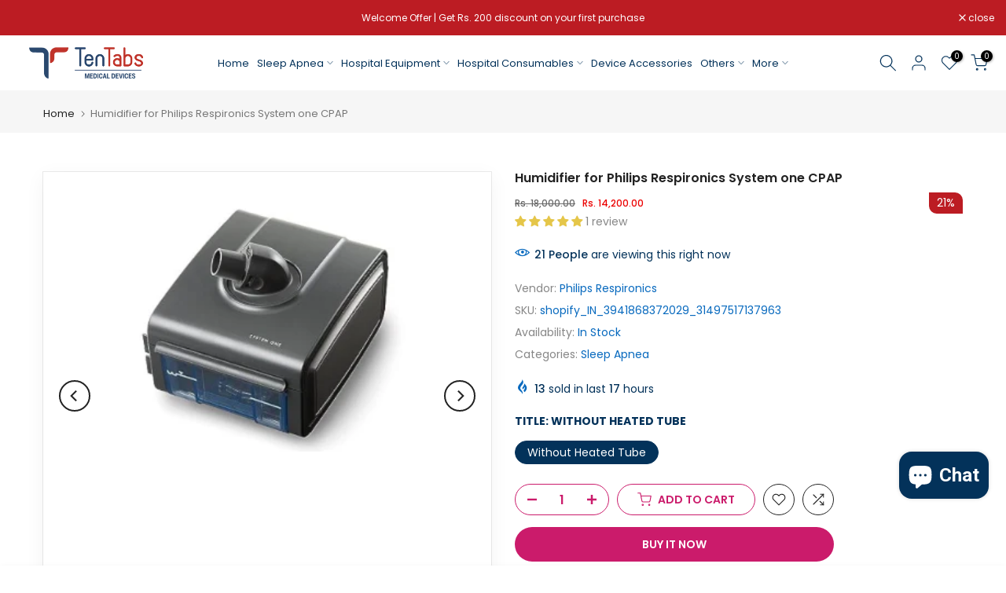

--- FILE ---
content_type: text/html; charset=utf-8
request_url: https://tentabs.in/products/3-in-1-probe-for-contec-cms800g-ctg-fetal-monitor?view=a-configs
body_size: 6278
content:

<div id="theme-configs"><section id="shopify-section-template--15369772236843__main-qv" class="shopify-section t4s-section t4s-section-main t4s-section-main-product t4s_tp_flickity t4s-section-admn-fixed"><link href="//tentabs.in/cdn/shop/t/32/assets/pre_flickityt4s.min.css?v=80452565481494416591725441606" rel="stylesheet" type="text/css" media="all" />
  <link href="//tentabs.in/cdn/shop/t/32/assets/slider-settings.css?v=46721434436777892401725441606" rel="stylesheet" type="text/css" media="all" />
  <link href="//tentabs.in/cdn/shop/t/32/assets/main-product.css?v=134637357451055475961725441606" rel="stylesheet" type="text/css" media="all" />
  <link href="//tentabs.in/cdn/shop/t/32/assets/qv-product.css?v=73053566104164858781725441606" rel="stylesheet" type="text/css" media="all" />
  <style>.t4s-drawer[aria-hidden=false] { z-index: 2000; }</style>
  
  <div class="t4s-container- t4s-product-quick-view t4s-product-media__without_thumbnails t4s-product-thumb-size__">
    <div data-product-featured='{"id":"7017455255595", "disableSwatch":true, "media": true,"enableHistoryState": false, "formID": "#product-form-7017455255595template--15369772236843__main-qv", "removeSoldout":true, "changeVariantByImg":true, "isNoPick":false,"hasSoldoutUnavailable":false,"enable_zoom_click_mb":null,"main_click":"null","canMediaGroup":false,"isGrouped":false,"available":true, "customBadge":null, "customBadgeHandle":null,"dateStart":1668230694, "compare_at_price":2000000,"price":1800000, "isPreoder":false, "showFirstMedia":false }' class="t4s-row t4s-row__product is-zoom-type__" data-t4s-zoom-main>
      <div class="t4s-col-md-6 t4s-col-12 t4s-col-item t4s-product__media-wrapper"><link href="//tentabs.in/cdn/shop/t/32/assets/slider-settings.css?v=46721434436777892401725441606" rel="stylesheet" type="text/css" media="all" />
            <div class="t4s-row t4s-g-0 t4s-gx-10 t4s-gx-lg-20">
              <div data-product-single-media-group class="t4s-col-12 t4s-col-item">
                <div data-t4s-gallery- data-main-media data-t4s-thumb-true class="t4s-row t4s-g-0 t4s-slide-eff-fade flickityt4s t4s_ratioadapt t4s_position_8 t4s_cover t4s-flicky-slider  t4s-slider-btn-true t4s-slider-btn-style-outline t4s-slider-btn-round t4s-slider-btn-small t4s-slider-btn-cl-dark t4s-slider-btn-vi-always t4s-slider-btn-hidden-mobile-false" data-flickityt4s-js='{"t4sid": "template--15369772236843__main-qv", "status": true, "checkVisibility": false, "cellSelector": "[data-main-slide]:not(.is--media-hide)","isFilter":false,"imagesLoaded": 0,"adaptiveHeight": 1, "contain": 1, "groupCells": "100%", "dragThreshold" : 6, "cellAlign": "left","wrapAround": true,"prevNextButtons": true,"percentPosition": 1,"pageDots": false, "autoPlay" : 0, "pauseAutoPlayOnHover" : true }'><div data-product-single-media-wrapper data-main-slide class="t4s-col-12 t4s-col-item t4s-product__media-item " data-media-id="22636034129963" data-nt-media-id="template--15369772236843__main-qv-22636034129963" data-media-type="image" data-grname="" data-grpvl="">
	<div data-t4s-gallery--open class="t4s_ratio t4s-product__media is-pswp-disable" style="--aspect-ratioapt:1.0;--mw-media:570px">
		<noscript><img src="//tentabs.in/cdn/shop/products/RespBuy-Contec-300G-Fetal-Monitor-CTG-FHR-Probe-570x570_jpg.webp?v=1668230697&amp;width=720" alt="" srcset="//tentabs.in/cdn/shop/products/RespBuy-Contec-300G-Fetal-Monitor-CTG-FHR-Probe-570x570_jpg.webp?v=1668230697&amp;width=288 288w, //tentabs.in/cdn/shop/products/RespBuy-Contec-300G-Fetal-Monitor-CTG-FHR-Probe-570x570_jpg.webp?v=1668230697&amp;width=576 576w" width="720" height="720" loading="lazy" class="t4s-img-noscript" sizes="(min-width: 1500px) 1500px, (min-width: 750px) calc((100vw - 11.5rem) / 2), calc(100vw - 4rem)"></noscript>
	   <img data-master="//tentabs.in/cdn/shop/products/RespBuy-Contec-300G-Fetal-Monitor-CTG-FHR-Probe-570x570_jpg.webp?v=1668230697" class="lazyloadt4s t4s-lz--fadeIn" data-src="//tentabs.in/cdn/shop/products/RespBuy-Contec-300G-Fetal-Monitor-CTG-FHR-Probe-570x570_jpg.webp?v=1668230697&width=1" data-widths="[100,200,400,600,700,800,900,1000,1200,1400,1600]" data-optimumx="2" data-sizes="auto" src="data:image/svg+xml,%3Csvg%20viewBox%3D%220%200%20570%20570%22%20xmlns%3D%22http%3A%2F%2Fwww.w3.org%2F2000%2Fsvg%22%3E%3C%2Fsvg%3E" width="570" height="570" alt="">
	   <span class="lazyloadt4s-loader"></span>
	</div>
</div><div data-product-single-media-wrapper data-main-slide class="t4s-col-12 t4s-col-item t4s-product__media-item " data-media-id="25665291223083" data-nt-media-id="template--15369772236843__main-qv-25665291223083" data-media-type="image" data-grname="" data-grpvl="">
	<div data-t4s-gallery--open class="t4s_ratio t4s-product__media is-pswp-disable" style="--aspect-ratioapt:1.0;--mw-media:500px">
		<noscript><img src="//tentabs.in/cdn/shop/files/s-l500_2_550d41d1-0e1e-45e3-9eaa-cd53b44a4be7.webp?v=1725086267&amp;width=720" alt="" srcset="//tentabs.in/cdn/shop/files/s-l500_2_550d41d1-0e1e-45e3-9eaa-cd53b44a4be7.webp?v=1725086267&amp;width=288 288w, //tentabs.in/cdn/shop/files/s-l500_2_550d41d1-0e1e-45e3-9eaa-cd53b44a4be7.webp?v=1725086267&amp;width=576 576w" width="720" height="720" loading="lazy" class="t4s-img-noscript" sizes="(min-width: 1500px) 1500px, (min-width: 750px) calc((100vw - 11.5rem) / 2), calc(100vw - 4rem)"></noscript>
	   <img data-master="//tentabs.in/cdn/shop/files/s-l500_2_550d41d1-0e1e-45e3-9eaa-cd53b44a4be7.webp?v=1725086267" class="lazyloadt4s t4s-lz--fadeIn" data-src="//tentabs.in/cdn/shop/files/s-l500_2_550d41d1-0e1e-45e3-9eaa-cd53b44a4be7.webp?v=1725086267&width=1" data-widths="[100,200,400,600,700,800,900,1000,1200,1400,1600]" data-optimumx="2" data-sizes="auto" src="data:image/svg+xml,%3Csvg%20viewBox%3D%220%200%20500%20500%22%20xmlns%3D%22http%3A%2F%2Fwww.w3.org%2F2000%2Fsvg%22%3E%3C%2Fsvg%3E" width="500" height="500" alt="">
	   <span class="lazyloadt4s-loader"></span>
	</div>
</div></div>
                <div data-product-single-badge data-sort="sale,new,soldout,preOrder,custom" class="t4s-single-product-badge lazyloadt4s t4s-pa t4s-pe-none t4s-op-0" data-rendert4s="css://tentabs.in/cdn/shop/t/32/assets/single-pr-badge.css?v=8070179643820959801725441606"></div>
              </div></div></div>
      <div data-t4s-zoom-info class="t4s-col-md-6 t4s-col-12 t4s-col-item t4s-product__info-wrapper t4s-pr">
        <div id="product-zoom-template--15369772236843__main-qv" class="t4s-product__zoom-wrapper"></div>
        <div id="ProductInfo-template--template--15369772236843__main-qv__main" data-t4s-scroll-me class="t4s-product__info-container t4s-op-0 t4s-current-scrollbar"><h1 class="t4s-product__title" style="--title-family:var(--font-family-1);--title-style:none;--title-size:16px;--title-weight:600;--title-line-height:1;--title-spacing:0px;--title-color:#222222;--title-color-hover:#56cfe1;" ><a href="/products/3-in-1-probe-for-contec-cms800g-ctg-fetal-monitor">3 In 1 Probe For Contec CMS800G CTG Fetal Monitor</a></h1><div class="t4s-product__price-review" style="--price-size:22px;--price-weight:400;--price-color:#696969;--price-sale-color:#ec0101;">
<div class="t4s-product-price"data-pr-price data-product-price data-saletype="0" ><del>Rs. 20,000.00</del> <ins>Rs. 18,000.00</ins>
</div><a href="#t4s-tab-reviewtemplate--15369772236843__main-qv" class="t4s-product__review t4s-d-inline-block"><!-- Start of Judge.me code --> 
                          <div style='' class='jdgm-widget jdgm-preview-badge' data-id='7017455255595' style="pointer-events: none;"><div style='display:none' class='jdgm-prev-badge' data-average-rating='0.00' data-number-of-reviews='0' data-number-of-questions='0'> <span class='jdgm-prev-badge__stars' data-score='0.00' tabindex='0' aria-label='0.00 stars' role='button'> <span class='jdgm-star jdgm--off'></span><span class='jdgm-star jdgm--off'></span><span class='jdgm-star jdgm--off'></span><span class='jdgm-star jdgm--off'></span><span class='jdgm-star jdgm--off'></span> </span> <span class='jdgm-prev-badge__text'> No reviews </span> </div></div>  
                        <!-- End of Judge.me code --></a></div><div class="t4s-product__policies t4s-rte" data-product-policies>Tax included.
</div><div class="t4s-product__description t4s-rte" ><p>Go kalles this summer with this vintage navy and white striped v-neck t-shirt from the Nike. Perfect for pairing with denim and white kicks for a stylish kalles vibe.</p></div><div class="t4s-product-form__variants is-no-pick__false is-payment-btn-true t4s-payment-button t4s-btn-color-dark  is-remove-soldout-true is-btn-full-width__false is-btn-atc-txt-3 is-btn-ck-txt-3 is--fist-ratio-false" style=" --wishlist-color: #222222;--wishlist-hover-color: #56cfe1;--wishlist-active-color: #e81e1e;--compare-color: #222222;--compare-hover-color: #56cfe1;--compare-active-color: #222222;" >
  <div data-callBackVariant id="t4s-callBackVariantproduct-form-7017455255595template--15369772236843__main-qv"><form method="post" action="/cart/add" id="product-form-7017455255595template--15369772236843__main-qv" accept-charset="UTF-8" class="t4s-form__product is--main-sticky" enctype="multipart/form-data" data-productid="7017455255595" novalidate="novalidate" data-type="add-to-cart-form" data-disable-swatch="true"><input type="hidden" name="form_type" value="product" /><input type="hidden" name="utf8" value="✓" /><input name="id" value="40567401971755" type="hidden"><link href="//tentabs.in/cdn/shop/t/32/assets/button-style.css?v=14170491694111950561725441606" rel="stylesheet" type="text/css" media="all" />
      <link href="//tentabs.in/cdn/shop/t/32/assets/custom-effect.css?v=68323854132956845141725441606" rel="stylesheet" media="print" onload="this.media='all'"><div class="t4s-product-form__buttons" style="--pr-btn-round:40px;"> 
        <div class="t4s-d-flex t4s-flex-wrap"><div data-quantity-wrapper class="t4s-quantity-wrapper t4s-product-form__qty"> 
                <button data-quantity-selector data-decrease-qty type="button" class="t4s-quantity-selector is--minus"><svg focusable="false" class="icon icon--minus" viewBox="0 0 10 2" role="presentation"><path d="M10 0v2H0V0z" fill="currentColor"></path></svg></button>
                <input data-quantity-value type="number" class="t4s-quantity-input" step="1" min="1" max="14" name="quantity" value="1" size="4" pattern="[0-9]*" inputmode="numeric">
                <button data-quantity-selector data-increase-qty type="button" class="t4s-quantity-selector is--plus"><svg focusable="false" class="icon icon--plus" viewBox="0 0 10 10" role="presentation"><path d="M6 4h4v2H6v4H4V6H0V4h4V0h2v4z" fill="currentColor" fill-rule="evenodd"></path></svg></button>
              </div><!-- render t4s_wis_cp.liquid --><a href="/products/3-in-1-probe-for-contec-cms800g-ctg-fetal-monitor" data-tooltip="top" data-id="7017455255595" rel="nofollow" class="t4s-product-form__btn t4s-pr-wishlist" data-action-wishlist><span class="t4s-svg-pr-icon"><svg viewBox="0 0 24 24"><use xlink:href="#t4s-icon-wis"></use></svg></span><span class="t4s-text-pr">Add to Wishlist</span></a><a href="/products/3-in-1-probe-for-contec-cms800g-ctg-fetal-monitor" data-tooltip="top" data-id="7017455255595" data-handle="3-in-1-probe-for-contec-cms800g-ctg-fetal-monitor" rel="nofollow" class="t4s-product-form__btn t4s-pr-compare" data-action-compare><span class="t4s-svg-pr-icon"><svg class="t4s-svg-cp" viewBox="0 0 24 24"><use xlink:href="#t4s-icon-cp"></use></svg></span><span class="t4s-text-pr">Compare</span></a><button data-animation-atc='{ "ani":"t4s-ani-tada","time":6000 }' type="submit" name="add" data-atc-form class="t4s-product-form__submit t4s-btn t4s-btn-base t4s-btn-style-default t4s-btn-color-primary t4s-w-100 t4s-justify-content-center  t4s-btn-effect-sweep-to-bottom t4s-btn-loading__svg"><span class="t4s-btn-atc_text">Add to cart</span>
              <span class="t4s-loading__spinner" hidden>
                <svg width="16" height="16" hidden class="t4s-svg-spinner" focusable="false" role="presentation" viewBox="0 0 66 66" xmlns="http://www.w3.org/2000/svg"><circle class="t4s-path" fill="none" stroke-width="6" cx="33" cy="33" r="30"></circle></svg>
              </span>
            </button></div><div data-shopify="payment-button" class="shopify-payment-button"> <shopify-accelerated-checkout recommended="null" fallback="{&quot;supports_subs&quot;:true,&quot;supports_def_opts&quot;:true,&quot;name&quot;:&quot;buy_it_now&quot;,&quot;wallet_params&quot;:{}}" access-token="337b4ed6c59742b3bccf6d6bb42af810" buyer-country="IN" buyer-locale="en" buyer-currency="INR" variant-params="[{&quot;id&quot;:40567401971755,&quot;requiresShipping&quot;:true}]" shop-id="21098922084" enabled-flags="[&quot;ae0f5bf6&quot;]" > <div class="shopify-payment-button__button" role="button" disabled aria-hidden="true" style="background-color: transparent; border: none"> <div class="shopify-payment-button__skeleton">&nbsp;</div> </div> </shopify-accelerated-checkout> <small id="shopify-buyer-consent" class="hidden" aria-hidden="true" data-consent-type="subscription"> This item is a recurring or deferred purchase. By continuing, I agree to the <span id="shopify-subscription-policy-button">cancellation policy</span> and authorize you to charge my payment method at the prices, frequency and dates listed on this page until my order is fulfilled or I cancel, if permitted. </small> </div><button data-class="t4s-mfp-btn-close-inline" data-id="t4s-pr-popup__notify-stock" data-storageid="notify-stock40567401971755" data-mfp-src data-open-mfp-ajax class="t4s-pr__notify-stock" type="button" data-notify-stock-btn data-variant-id="40567401971755" data-root-url="/" style="display: none">Notify Me When Available</button></div><input type="hidden" name="product-id" value="7017455255595" /><input type="hidden" name="section-id" value="template--15369772236843__main-qv" /></form><link href="//tentabs.in/cdn/shop/t/32/assets/ani-atc.min.css?v=133055140748028101731725441606" rel="stylesheet" media="print" onload="this.media='all'"></div>
</div><div class="t4s-extra-link" ><a class="t4s-ch" data-no-instant rel="nofollow" href="/products/3-in-1-probe-for-contec-cms800g-ctg-fetal-monitor" data-class="t4s-mfp-btn-close-inline" data-id="t4s-pr-popup__contact" data-storageid="contact_product7017455255595" data-open-mfp-ajax data-style="max-width:570px" data-mfp-src="/products/3-in-1-probe-for-contec-cms800g-ctg-fetal-monitor/?section_id=ajax_popup" data-phone='true'>Ask a Question</a></div><div class="t4s-product_meta" ><div class="t4s-sku-wrapper" data-product-sku>SKU: <span class="t4s-productMeta__value t4s-sku-value t4s-csecondary" data-product__sku-number>TTHE560</span></div><div data-product-available class="t4s-available-wrapper">Availability: <span class="t4s-productMeta__value t4s-available-value">
                    <span data-available-status class="t4s-available-status t4s-csecondary t4s-dib ">
                      <span data-instock-status class="">In Stock</span>
                      <span data-preorder-status class="t4s-dn">Pre order</span>
                    </span>
                    <span data-soldout-status class="t4s-soldout-status t4s-csecondary t4s-dib t4s-dn">Out of stock</span>
                    </span></div><div class="t4s-collections-wrapper">Categories:
                    <a class="t4s-dib" href="/collections/hospital-equipment">Hospital Equipment</a> </div><div class="t4s-tags-wrapper">Tags:
                        <a class="t4s-dib" href="/collections/hospital-equipment/brand_contec">Brand_Contec</a> <a class="t4s-dib" href="/collections/hospital-equipment/device_fetal-monitor">Device_Fetal Monitor</a> <a class="t4s-dib" href="/collections/hospital-equipment/hospital-equipment">Hospital Equipment</a> </div></div><div class="t4s-product_social-share t4s-text-start" ><link href="//tentabs.in/cdn/shop/t/32/assets/icon-social.css?v=92386074729244038331725441606" rel="stylesheet" type="text/css" media="all" />
                  <div class="t4s-product__social t4s-socials-block t4s-setts-color-true social-main-qv-6" style="--cl:#222222;--bg-cl:#56cfe1;--mgb: px;--mgb-mb: px; --bd-radius:0px;"><div class="t4s-socials t4s-socials-style-1 t4s-socials-size-extra_small t4s-setts-color-true t4s-row t4s-gx-md-20 t4s-gy-md-5 t4s-gx-6 t4s-gy-2"><div class="t4s-col-item t4s-col-auto">
     <a title='Share on Facebook' data-no-instant rel="noopener noreferrer nofollow" href="https://www.facebook.com/sharer/sharer.php?u=https://tentabs.in/products/3-in-1-probe-for-contec-cms800g-ctg-fetal-monitor" target="_blank" class="facebook" data-tooltip="top"><svg class=" t4s-icon-facebook" role="presentation" viewBox="0 0 320 512"><path d="M279.14 288l14.22-92.66h-88.91v-60.13c0-25.35 12.42-50.06 52.24-50.06h40.42V6.26S260.43 0 225.36 0c-73.22 0-121.08 44.38-121.08 124.72v70.62H22.89V288h81.39v224h100.17V288z"/></svg></a>
    </div><div class="t4s-col-item t4s-col-auto">
        <a title='Share on Twitter' data-no-instant rel="noopener noreferrer nofollow" href="http://twitter.com/share?text=3%20In%201%20Probe%20For%20Contec%20CMS800G%20CTG%20Fetal%20Monitor&amp;url=https://tentabs.in/products/3-in-1-probe-for-contec-cms800g-ctg-fetal-monitor" target="_blank" class="twitter" data-tooltip="top"><svg class=" t4s-icon-twitter" role="presentation" viewBox="0 0 512 512"><path d="M389.2 48h70.6L305.6 224.2 487 464H345L233.7 318.6 106.5 464H35.8L200.7 275.5 26.8 48H172.4L272.9 180.9 389.2 48zM364.4 421.8h39.1L151.1 88h-42L364.4 421.8z"/></svg></a>
      </div><div class="t4s-col-item t4s-col-auto">
          <a title='Share on Pinterest' data-no-instant rel="noopener noreferrer nofollow" href="http://pinterest.com/pin/create/button/?url=https://tentabs.in/products/3-in-1-probe-for-contec-cms800g-ctg-fetal-monitor&amp;media=http://tentabs.in/cdn/shop/products/RespBuy-Contec-300G-Fetal-Monitor-CTG-FHR-Probe-570x570_jpg.webp?crop=center&height=1024&v=1668230697&width=1024&amp;description=3%20In%201%20Probe%20For%20Contec%20CMS800G%20CTG%20Fetal%20Monitor" target="_blank" class="pinterest" data-tooltip="top"><svg class=" t4s-icon-pinterest" role="presentation" viewBox="0 0 384 512"><path d="M204 6.5C101.4 6.5 0 74.9 0 185.6 0 256 39.6 296 63.6 296c9.9 0 15.6-27.6 15.6-35.4 0-9.3-23.7-29.1-23.7-67.8 0-80.4 61.2-137.4 140.4-137.4 68.1 0 118.5 38.7 118.5 109.8 0 53.1-21.3 152.7-90.3 152.7-24.9 0-46.2-18-46.2-43.8 0-37.8 26.4-74.4 26.4-113.4 0-66.2-93.9-54.2-93.9 25.8 0 16.8 2.1 35.4 9.6 50.7-13.8 59.4-42 147.9-42 209.1 0 18.9 2.7 37.5 4.5 56.4 3.4 3.8 1.7 3.4 6.9 1.5 50.4-69 48.6-82.5 71.4-172.8 12.3 23.4 44.1 36 69.3 36 106.2 0 153.9-103.5 153.9-196.8C384 71.3 298.2 6.5 204 6.5z"/></svg></a>
        </div><div class="t4s-col-item t4s-col-auto">
          <a title='Share on Tumblr' data-no-instant rel="noopener noreferrer nofollow" data-content="http://tentabs.in/cdn/shop/products/RespBuy-Contec-300G-Fetal-Monitor-CTG-FHR-Probe-570x570_jpg.webp?crop=center&height=1024&v=1668230697&width=1024" href="//tumblr.com/widgets/share/tool?canonicalUrl=https://tentabs.in/products/3-in-1-probe-for-contec-cms800g-ctg-fetal-monitor" target="_blank" class="tumblr" data-tooltip="top"><svg class=" t4s-icon-tumblr" role="presentation" viewBox="0 0 32 32"><path d="M6.593 13.105h3.323v11.256q0 2.037.456 3.35.509 1.206 1.581 2.144 1.045.965 2.76 1.581 1.635.563 3.725.563 1.822 0 3.404-.402 1.367-.268 3.564-1.313v-5.038q-2.224 1.528-4.61 1.528-1.179 0-2.358-.616-.697-.456-1.045-1.26-.268-.884-.268-3.564v-8.228h7.236V8.068h-7.236V.001h-4.342q-.214 2.278-1.045 4.047-.831 1.715-2.09 2.734-1.313 1.233-3.055 1.769v4.556z"></path></svg></a>
        </div><div class="t4s-col-item t4s-col-auto">
          <a title='Share on Telegram' data-no-instant rel="nofollow" target="_blank" class="telegram" href="https://telegram.me/share/url?url=https://tentabs.in/products/3-in-1-probe-for-contec-cms800g-ctg-fetal-monitor" data-tooltip="top"><svg class=" t4s-icon-telegram" role="presentation" viewBox="0 0 496 512"><path d="M248,8C111.033,8,0,119.033,0,256S111.033,504,248,504,496,392.967,496,256,384.967,8,248,8ZM362.952,176.66c-3.732,39.215-19.881,134.378-28.1,178.3-3.476,18.584-10.322,24.816-16.948,25.425-14.4,1.326-25.338-9.517-39.287-18.661-21.827-14.308-34.158-23.215-55.346-37.177-24.485-16.135-8.612-25,5.342-39.5,3.652-3.793,67.107-61.51,68.335-66.746.153-.655.3-3.1-1.154-4.384s-3.59-.849-5.135-.5q-3.283.746-104.608,69.142-14.845,10.194-26.894,9.934c-8.855-.191-25.888-5.006-38.551-9.123-15.531-5.048-27.875-7.717-26.8-16.291q.84-6.7,18.45-13.7,108.446-47.248,144.628-62.3c68.872-28.647,83.183-33.623,92.511-33.789,2.052-.034,6.639.474,9.61,2.885a10.452,10.452,0,0,1,3.53,6.716A43.765,43.765,0,0,1,362.952,176.66Z"/></svg></a>
        </div><div class="t4s-col-item t4s-col-auto">
          <a title='Share on Email' data-no-instant rel="noopener noreferrer nofollow" href="mailto:?subject=3%20In%201%20Probe%20For%20Contec%20CMS800G%20CTG%20Fetal%20Monitor&amp;body=https://tentabs.in/products/3-in-1-probe-for-contec-cms800g-ctg-fetal-monitor" target="_blank" class="email" data-tooltip="top"><svg class=" t4s-icon-mail" role="presentation" viewBox="0 0 512 512"><path d="M464 64C490.5 64 512 85.49 512 112C512 127.1 504.9 141.3 492.8 150.4L275.2 313.6C263.8 322.1 248.2 322.1 236.8 313.6L19.2 150.4C7.113 141.3 0 127.1 0 112C0 85.49 21.49 64 48 64H464zM217.6 339.2C240.4 356.3 271.6 356.3 294.4 339.2L512 176V384C512 419.3 483.3 448 448 448H64C28.65 448 0 419.3 0 384V176L217.6 339.2z"/></svg></a>
        </div></div>

</div></div></div>
      </div>
    </div> 
  </div></section><section id="shopify-section-template--15369772236843__main-qs" class="shopify-section t4s-section t4s-section-main t4s-section-main-product t4s-section-admn-fixed"><link href="//tentabs.in/cdn/shop/t/32/assets/qs-product.css?v=28443009901869432391725441606" rel="stylesheet" type="text/css" media="all" />

<div class="t4s-product-quick-shop" data-product-featured='{"id":"7017455255595", "isQuickShopForm": true, "disableSwatch":true, "media": true,"enableHistoryState": false, "formID": "#product-form-7017455255595template--15369772236843__main-qs", "removeSoldout":true, "changeVariantByImg":true, "isNoPick":false,"hasSoldoutUnavailable":false,"enable_zoom_click_mb":false,"main_click":"none","canMediaGroup":false,"isGrouped":false,"hasIsotope":false,"available":true, "customBadge":null, "customBadgeHandle":null,"dateStart":1668230694, "compare_at_price":2000000,"price":1800000, "isPreoder":false }'>
    <div class="t4s-product-qs-inner"><h1 class="t4s-product-qs__title" style="--title-family:var(--font-family-1);--title-style:none;--title-size:16px;--title-weight:600;--title-line-height:1;--title-spacing:0px;--title-color:#222222;--title-color-hover:#56cfe1;" ><a href="/products/3-in-1-probe-for-contec-cms800g-ctg-fetal-monitor">3 In 1 Probe For Contec CMS800G CTG Fetal Monitor</a></h1><div class="t4s-product-qs__price" style="--price-size:22px;--price-weight:400;--price-color:#696969;--price-sale-color:#ec0101;">
<div class="t4s-product-price"data-pr-price data-product-price data-saletype="2" ><del>Rs. 20,000.00</del> <ins>Rs. 18,000.00</ins>
 <span class="t4s-badge-price">SAVE Rs. 2,000.00</span>
</div></div><div class="t4s-product-form__variants is-no-pick__false is-payment-btn-true t4s-payment-button t4s-btn-color-dark  is-remove-soldout-true is-btn-full-width__ is-btn-atc-txt-3 is-btn-ck-txt-3 is--fist-ratio-false" style=" --wishlist-color: #222222;--wishlist-hover-color: #56cfe1;--wishlist-active-color: #e81e1e;--compare-color: #222222;--compare-hover-color: #56cfe1;--compare-active-color: #222222;" >
  <div data-callBackVariant id="t4s-callBackVariantproduct-form-7017455255595template--15369772236843__main-qs"><form method="post" action="/cart/add" id="product-form-7017455255595template--15369772236843__main-qs" accept-charset="UTF-8" class="t4s-form__product is--main-sticky" enctype="multipart/form-data" data-productid="7017455255595" novalidate="novalidate" data-type="add-to-cart-form" data-disable-swatch="true"><input type="hidden" name="form_type" value="product" /><input type="hidden" name="utf8" value="✓" /><input name="id" value="40567401971755" type="hidden"><link href="//tentabs.in/cdn/shop/t/32/assets/button-style.css?v=14170491694111950561725441606" rel="stylesheet" type="text/css" media="all" />
      <link href="//tentabs.in/cdn/shop/t/32/assets/custom-effect.css?v=68323854132956845141725441606" rel="stylesheet" media="print" onload="this.media='all'"><div class="t4s-product-form__buttons" style="--pr-btn-round:40px;"> 
        <div class="t4s-d-flex t4s-flex-wrap"><div data-quantity-wrapper class="t4s-quantity-wrapper t4s-product-form__qty"> 
                <button data-quantity-selector data-decrease-qty type="button" class="t4s-quantity-selector is--minus"><svg focusable="false" class="icon icon--minus" viewBox="0 0 10 2" role="presentation"><path d="M10 0v2H0V0z" fill="currentColor"></path></svg></button>
                <input data-quantity-value type="number" class="t4s-quantity-input" step="1" min="1" max="14" name="quantity" value="1" size="4" pattern="[0-9]*" inputmode="numeric">
                <button data-quantity-selector data-increase-qty type="button" class="t4s-quantity-selector is--plus"><svg focusable="false" class="icon icon--plus" viewBox="0 0 10 10" role="presentation"><path d="M6 4h4v2H6v4H4V6H0V4h4V0h2v4z" fill="currentColor" fill-rule="evenodd"></path></svg></button>
              </div><!-- render t4s_wis_cp.liquid --><a href="/products/3-in-1-probe-for-contec-cms800g-ctg-fetal-monitor" data-tooltip="top" data-id="7017455255595" rel="nofollow" class="t4s-product-form__btn t4s-pr-wishlist" data-action-wishlist><span class="t4s-svg-pr-icon"><svg viewBox="0 0 24 24"><use xlink:href="#t4s-icon-wis"></use></svg></span><span class="t4s-text-pr">Add to Wishlist</span></a><a href="/products/3-in-1-probe-for-contec-cms800g-ctg-fetal-monitor" data-tooltip="top" data-id="7017455255595" data-handle="3-in-1-probe-for-contec-cms800g-ctg-fetal-monitor" rel="nofollow" class="t4s-product-form__btn t4s-pr-compare" data-action-compare><span class="t4s-svg-pr-icon"><svg class="t4s-svg-cp" viewBox="0 0 24 24"><use xlink:href="#t4s-icon-cp"></use></svg></span><span class="t4s-text-pr">Compare</span></a><button data-animation-atc='{ "ani":"t4s-ani-shake","time":3000 }' type="submit" name="add" data-atc-form class="t4s-product-form__submit t4s-btn t4s-btn-base t4s-btn-style-default t4s-btn-color-primary t4s-w-100 t4s-justify-content-center  t4s-btn-effect-sweep-to-top t4s-btn-loading__svg"><span class="t4s-btn-atc_text">Add to cart</span>
              <span class="t4s-loading__spinner" hidden>
                <svg width="16" height="16" hidden class="t4s-svg-spinner" focusable="false" role="presentation" viewBox="0 0 66 66" xmlns="http://www.w3.org/2000/svg"><circle class="t4s-path" fill="none" stroke-width="6" cx="33" cy="33" r="30"></circle></svg>
              </span>
            </button></div><div data-shopify="payment-button" class="shopify-payment-button"> <shopify-accelerated-checkout recommended="null" fallback="{&quot;supports_subs&quot;:true,&quot;supports_def_opts&quot;:true,&quot;name&quot;:&quot;buy_it_now&quot;,&quot;wallet_params&quot;:{}}" access-token="337b4ed6c59742b3bccf6d6bb42af810" buyer-country="IN" buyer-locale="en" buyer-currency="INR" variant-params="[{&quot;id&quot;:40567401971755,&quot;requiresShipping&quot;:true}]" shop-id="21098922084" enabled-flags="[&quot;ae0f5bf6&quot;]" > <div class="shopify-payment-button__button" role="button" disabled aria-hidden="true" style="background-color: transparent; border: none"> <div class="shopify-payment-button__skeleton">&nbsp;</div> </div> </shopify-accelerated-checkout> <small id="shopify-buyer-consent" class="hidden" aria-hidden="true" data-consent-type="subscription"> This item is a recurring or deferred purchase. By continuing, I agree to the <span id="shopify-subscription-policy-button">cancellation policy</span> and authorize you to charge my payment method at the prices, frequency and dates listed on this page until my order is fulfilled or I cancel, if permitted. </small> </div><button data-class="t4s-mfp-btn-close-inline" data-id="t4s-pr-popup__notify-stock" data-storageid="notify-stock40567401971755" data-mfp-src data-open-mfp-ajax class="t4s-pr__notify-stock" type="button" data-notify-stock-btn data-variant-id="40567401971755" data-root-url="/" style="display: none">Notify Me When Available</button></div><input type="hidden" name="product-id" value="7017455255595" /><input type="hidden" name="section-id" value="template--15369772236843__main-qs" /></form><link href="//tentabs.in/cdn/shop/t/32/assets/ani-atc.min.css?v=133055140748028101731725441606" rel="stylesheet" media="print" onload="this.media='all'"></div>
</div></div>
</div></section></div>


--- FILE ---
content_type: text/css
request_url: https://tentabs.in/cdn/shop/t/32/assets/my-custom.css?v=163611084279756810521755587897
body_size: 956
content:
.cstom_compare_toaster{position:fixed;top:50%;right:-500px;background-color:#fff;color:#03325a;border:1px solid #03325A;border-radius:5px;padding:10px 20px;box-shadow:0 4px 6px #0000001a;transition:right .3s ease-in-out;z-index:1000}.cstom_compare_toaster a{color:#bc1c23}.cstom_compare_toaster.visible{right:20px}@media (max-width: 1400px){header ul#t4s-nav-ul{width:100%;justify-content:center}header .t4s-nav__ul>li>a{font-size:13px;padding:5px!important}}.product_media_wrapper{box-shadow:#0000000d 0 6px 24px,#00000014 0 0 0 1px;padding:5px}.product_media_wrapper>.t4s-single-product-badge{display:none}.new_sale_badge{padding:2px 10px;background:#bc1c23;border-bottom-left-radius:10px;color:#fff;border-top-right-radius:10px}.t4s-section-main-product .product_media_info_wrapper .product_media_wrapper .t4s-product__media img,.t4s-section-main-product .product_media_info_wrapper .product_thumbs_media .t4s-carousel__nav-inner img{height:max-content!important}.t4s-product__price-review .t4s-product__review{flex:0 0 100%}.product_thumbs_media img{border:1px solid #d2e5f5}@media (max-width: 768px){.t4s-product__info-wrapper h1.t4s-product__title{font-size:18px;line-height:20px}}.t4s-product__info-wrapper .t4s-single-product-badge{position:relative;height:30px;top:0}.t4s-product__info-wrapper .t4s-single-product-badge span{margin:0}.t4s-product-tabs-wrapper .t4s-tabs-ul li a{color:#0769be;border:1px solid;margin-left:5px}.t4s-product-tabs-wrapper .t4s-tabs-ul a.t4s-active{background:#0769be;color:#fff}.t4s-payment-button.t4s-btn-color-dark .shopify-payment-button__button--unbranded{background:#cb1b6b!important}.t4s-product-form__buttons .t4s-product-form__submit{background:#fff;color:#cb1b6b;border:1px solid}.t4s-product-form__buttons .t4s-quantity-wrapper{border:1px solid #cb1b6b!important}.t4s-product-form__buttons .t4s-quantity-wrapper svg,.t4s-product-form__buttons .t4s-quantity-wrapper input{color:#cb1b6b!important}div[data-sticky-addtocart] button[data-action-atc].t4s-sticky-atc__atc{background:#cb1b6b}#judgeme_product_reviews .t4s-rte a:not(.btn):not(.t4s-link):not(.t4s-btn):not(.t4s-button):not(.t4s-a){padding:20px}.t4s-product-wrapper .t4s-product-main-img,.t4s-product-wrapper .t4s-product-hover-img{object-fit:contain}.t4s-product-wrapper .t4s-product-info .t4s-product-info__inner,.t4s-product-wrapper .t4s-product-info .t4s-product-btn{flex:0 0 50%}.t4s-product-wrapper .t4s-product-info .t4s-product-title{display:-webkit-box;-webkit-box-orient:vertical;-webkit-line-clamp:1;overflow:hidden;text-overflow:ellipsis}.t4s-product-price{position:relative;font-size:12px!important;font-weight:500!important}.t4s-pr-grid .t4s-product-badge{left:auto!important;right:0!important;top:0!important;height:25px;border-radius:10px}.t4s-pr-grid .t4s-product-btns{width:100%!important;justify-content:space-evenly!important;margin-top:15px!important;gap:5px}.t4s-pr-grid .new_sale_badge{display:inline;left:10px;position:relative}@media (max-width: 600px){.t4s-pr-grid .new_sale_badge{display:block;width:max-content}}.t4s-box-products-deals .t4s-product-btns{width:max-content!important}.t4s-product-btns .t4s-pr-wishlist{min-width:auto!important;border:1px solid;width:max-content!important}.t4s-product-btns .t4s-pr-wishlist .t4s-text-pr{display:none!important}.t4s-product-btns .t4s-pr-wishlist .t4s-svg-pr-icon{transform:none!important}.t4s-pr-grid .t4s-product-btns>a.t4s-pr-wishlist{width:40px!important}span.t4s-badge-sale{display:none!important}.business_details{margin:30px 0}#t4s-mini_cart input[type=checkbox][data-agree-checkbox]+label:before{border:1px solid #bc1c23}#t4s-mini_cart label[for=cart_agree]{font-weight:600;color:#000}button.t4s-btn-filter{background:#bc1c23!important;color:#fff;padding:5px 20px!important;border-radius:10px!important}button.t4s-btn-filter:hover{background:#fff!important;color:#bc1c23!important;border:1px solid!important}.t4s-collection-header .t4s-dropdown__sortby button[data-dropdown-open]{background:#bc1c23;color:#fff}.cstm-collection-description-class ul,.cstm-collection-description-class ol{list-style:inherit}#cstm_popular_searches{margin-bottom:20px}.t4s_cstm_description .t4s_compare_col.t4s_compare_value{justify-content:start;max-height:500px;overflow-y:scroll;margin-bottom:50px}.t4s_cstm_description .t4s_compare_col.t4s_compare_value::-webkit-scrollbar{width:4px}.t4s_cstm_description .t4s_compare_col.t4s_compare_value::-webkit-scrollbar-thumb{background-color:#124b71;border-radius:5px}.t4s_cstm_description .t4s_compare_col.t4s_compare_value::-webkit-scrollbar-thumb:hover{background-color:#555}.t4s_cstm_description .t4s_compare_col.t4s_compare_value::-webkit-scrollbar-track{background-color:#f1f1f1;border-radius:5px}.t4s-mb-tab__title[data-id="#shopify-mb_cat"]{display:none!important}.t4s-mb-tab__title[data-id="#shopify-mb_nav"]{flex:1}.t4s-shipping .t4s-shipping-inner{display:flex;justify-content:center;width:max-content;margin:auto;align-items:center}@media (min-width: 768px){.cstm_blog_section_class{max-width:85%}}.home_page_blogs .t4s-flicky-slider .flickityt4s-prev-next-button.previous{left:-80px!important}.home_page_blogs .t4s-flicky-slider .flickityt4s-prev-next-button.next{right:-80px!important}@media (max-width: 1500px){.home_page_blogs .t4s-flicky-slider .flickityt4s-prev-next-button.previous{left:0!important;bottom:-90px!important}.home_page_blogs .t4s-flicky-slider .flickityt4s-prev-next-button.next{right:0!important;bottom:-90px!important}}.cstm_blog_section_class>.t4s-row{display:grid;grid-template-columns:1fr}@media (max-width: 768px){.cstm_blog_section_class>.t4s-row{display:flex;padding:5px}}:is(.cstm_blog_section_class div[data-contentlm-replace],.cstm-recent-section) *{text-align:left}.cstm_blog_section_class .t4s-pagination-wrapper{margin-bottom:0}.cstm-recent-section{display:flex;flex-direction:column;gap:30px;border-left:1px dashed;padding-left:15px}.cstm-recent-section h4{text-decoration:underline}.cstm-futher-reading h3{margin-bottom:10px}.cstm-futher-reading .further-blogs .fb_blog_list{list-style:inherit}.t4s-pagination__item.link:hover,.t4s-pagination__list .pagination__item--current{color:#ec0101;border-radius:50%;background:#c7e6ff;border:1px solid #004E8C;width:30px;height:30px}
/*# sourceMappingURL=/cdn/shop/t/32/assets/my-custom.css.map?v=163611084279756810521755587897 */
